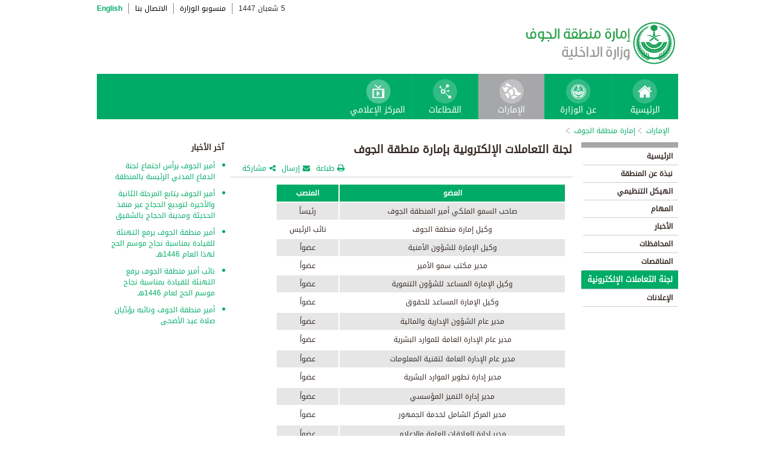

--- FILE ---
content_type: text/html; charset=UTF-8
request_url: https://www.moi.gov.sa/wps/portal/Home/emirates/jowf/contents/!ut/p/z0/hZNJT8MwEIX_SjjkGHnqLJRjiOhCy1oQkEs1TU3jtrHBMWH59dgOQoKmcPGTJ9Y3z28ckpN7kgts-Ao1lwK3Zv-QJ3MYR9GoF9EJjAY9SK-y6QlNBhRuIzJDRU5J_sehNLYUvn5-zlOSF1Jo9qbJPcNaMyW8JyUbLgrmw--Kh8oHwV7rdjXbouSNPVjrua3Me0cBhAEFCjjf9TE8u86sj3gWnY8BKO30ofg7LksfWt3b03xue9IwgGRvz350OTA96WmWZmMKYa-z5xo_UPjgxHVcvmjO6r9hwwl0wnAbLBBL9MGJ4-FCvmhPl-w7zH-Mxt1sIZWBmJkspFoyZVP5qnwVvvP6J_yLsJNf4WaDJvxWHayU1a7ZQRYb2BmkhzfHYT887DaLa2VjbdXBpFqh4LV7zb-hF9PYPtNJMk2mIwr9bodYM2YDteKQK9mY60uFendgu7_HnoGt5eujmb9ZHbOQVcW1Zsx7lMpjgTb-ayys65o8bYZ3Qb6It031U1cHB58fnFAF/
body_size: 10620
content:
<!DOCTYPE html>
<html lang="ar">
<head>
<meta http-equiv="X-UA-Compatible" content="IE=edge">
<meta name="viewport" content="width=device-width, initial-scale=1, maximum-scale=1, minimum-scale=1">
<!--<link rel="dynamic-content" href="co:head">-->

<title>إمارة منطقة الجوف</title>

<link rel="shortcut icon" type="image/x-icon" href="/portal/images/moifavicon.ico" />




<link rel="stylesheet" type="text/css" href="/portal/css/resposivedatatable/jquery.dataTables.css" />
<link rel="stylesheet" type="text/css" href="/portal/css/resposivedatatable/dataTables.responsive.css" />
<link rel="stylesheet" type="text/css" href="/portal/css/virtualPortals/slider.css?v=202401070859" />
<link rel="stylesheet" type="text/css" href="/portal/fontello/css/fontello.css" />
<link rel="stylesheet" type="text/css" href="/portal/css/menu-custom.css" />
<link rel="stylesheet" type="text/css" href="/portal/css/tabs.css" />
<link rel="stylesheet" type="text/css" href="/portal/css/base.css" />
<link rel="stylesheet" type="text/css" href="/portal/css/custom.css?v=202401070859" />
<link rel="stylesheet" type="text/css" href="/portal/css/eservices_style.css?v=202401070859" />
<link rel="stylesheet" type="text/css" href="/portal/js/jquery-ui/jquery-ui.min.css" />

<link rel="stylesheet" type="text/css" href="/portal/css/virtualPortals/style_arabic.css" />
<link rel="stylesheet" type="text/css" href="/portal/css/font_arabic.css" />

<script type="text/javascript" src="/portal/js/jquery.min.js"></script>

<script type="text/javascript" src="/portal/js/jquery-ui/jquery-ui.min.js"></script>


<script type="text/javascript" src="/portal/js/browserValidator.js"></script>
<script type="text/javascript" src="/portal/js/responsive-switch.js"></script>

<script type="text/javascript" src="/portal/js/jquery.sliderTabs.js?v=202401070859"></script>
<script type="text/javascript" src="/portal/js/jquery.slides.min.js"></script>
<script type="text/javascript" src="/portal/js/slidesjs.initialize.js"></script>
<script type="text/javascript" src="/portal/js/custom.js?v=202401070859"></script>
<script type="text/javascript" src="/portal/js/themeBuilder.js"></script>


<script type="text/javascript" src="/portal/js/resposivedatatable/dataTable.custom.ar.js"></script>

<script type="text/javascript" src="/portal/js/resposivedatatable/jquery.dataTables.min.js"></script>
<script type="text/javascript" src="/portal/js/resposivedatatable/dataTables.responsive.min.js"></script>

<link rel="stylesheet" type="text/css" href="/portal/css/flora.calendars.picker.css" />
<script type="text/javascript" src="/portal/portlet_resources/js/jquery.plugin.js"></script>
<script type="text/javascript" src="/portal/portlet_resources/js/jquery.calendars.js"></script>
<script type="text/javascript" src="/portal/portlet_resources/js/jquery.calendars.plus.js"></script>
<script type="text/javascript" src="/portal/portlet_resources/js/jquery.calendars.picker.js"></script>
<!-- <script type="text/javascript" src="/portal/portlet_resources/js/jquery.calendars.picker-ar.js"></script> -->
<!-- <script type="text/javascript" src="/portal/portlet_resources/js/jquery.calendars.julian.js"></script> -->
<script type="text/javascript" src="/portal/portlet_resources/js/jquery.calendars.islamic.js"></script>
<script type="text/javascript" src="/portal/portlet_resources/js/jquery.calendars.ummalqura.js"></script>
<script type="text/javascript" src="/portal/portlet_resources/js/jquery.calendars.imoi.initGregWithHijri.js"></script>
<script type="text/javascript" src="/portal/portlet_resources/js/jquery.calendars.imoi.initGregWithHijri.Single.js"></script>
<script type="text/javascript" src="/portal/js/virtualPortals/contentSlider.js"></script>



<script type="text/javascript" src="/portal/js/calendar_moi_dateConverter.js"></script>

<style id="antiClickjack">body{display:none !important;}</style>
<script type="text/javascript">
   if (self === top) {	   
       var antiClickjack = document.getElementById("antiClickjack");
       antiClickjack.parentNode.removeChild(antiClickjack);
   } else {
	   alert("Content not allowed in iframe");
   }
</script>
</head>
<body class="rtl">
	<div class="wrapper">
		
<div class="header-moi">		

		<script>
		document.write("");				
		var logoUrl = "/wps/vanityurl/ar/home";
		var logoPath = "/portal/images/logos_new/moi_logo_rtl.png";
		var logoname = "";
		if("jowf" != "") {
			logoUrl = "/wps/vanityurl/ar/jowf";					
			logoPath = "/portal/images/logos_new/logo_jowf_rtl.png";
			logoname = "jowf";
		}
		document.write("");				
		var langSwitch = "/wps/portal/Home/emirates/jowf/contents/!ut/p/z0/[base64]!!/";
		langSwitch = langSwitch.replace("/","%2F");
		var dateEn = "24&nbsp;يناير&nbsp;2026";		
		var dateAr = getTodayHijriDate(2026,1,24,'ar');
			
		var loginUrl = "";
		if(logoname != "" && logoname == "gitex") {
			buildGitexTopLinksAr(langSwitch,dateEn,dateAr,logoUrl,logoPath,loginUrl);
		} else {
			buildPublicTopLinksAr(langSwitch,dateEn,dateAr,logoUrl,logoPath,loginUrl);
		} 
		</script>
			
</div>

































	
    











 



		
<!-- Mobile Navigation starts -->

<!-- Mobile Navigation ends -->




	<div class="mainnav">
		
			
			
				<script>
					document.write("");				
					var logoname = "jowf";
					document.write("");
					if(logoname != "" && logoname == 'gitex'){
						
							
							var activeItem = 'الإمارات';
							buildGitexMenuAr(activeItem.toLowerCase());
						
							
							var activeItem = 'إمارة منطقة الجوف';
							buildGitexMenuAr(activeItem.toLowerCase());
							
					} else {
						
							
							var activeItem = 'الإمارات';						
							buildPublicMenuAr(activeItem);
							
					}
				</script>
			
		
		
				
	</div>

 


	<div class="wpthemeCrumbTrail wpthemeLeft">
								
						<a href="?uri=nm:oid:Z6_0I44H142KGADB0AA3Q9K5I10L4" class="cus-crumb-tail"><span lang="ar" dir="RTL">
						الإمارات</span></a>
					
					<span class="wpthemeCrumbTrailSeparator cus-crumb-tail">&gt;</span>
										
						<a href="?uri=nm:oid:Z6_0I44H142K0HF10AQCLE26F2066" class="cus-crumb-tail"><span lang="ar" dir="RTL">
						إمارة منطقة الجوف</span></a>
					
					<span class="wpthemeCrumbTrailSeparator cus-crumb-tail">&gt;</span>
										
						<strong><span class="wpthemeSelected cus-crumb-tail" id="Z6_0I44H142K0HF10AQCLE26F20U4" lang="ar" dir="RTL"></span></strong>
					
	</div>
	<div class="container row">
			









<table class="layoutRow ibmDndRow component-container " cellpadding="0" cellspacing="0" role="presentation">
	<tr>

        
            

		<td valign="top" >
            









<table class="layoutColumn ibmDndColumn component-container id-Z7_0I44H142KG8R50AQM37S0F3017 layoutNode" cellpadding="0" cellspacing="0" role="presentation">
	
	<tr>
		<td style="width:100%;" valign="top">
			<div class='component-control id-Z7_0I44H142KG8R50AQM37S0F30H0' ><!--customSkin2-->








































    
    

    
    

    
    
    





    
    
        
        
            
                
                    
                    
                       
                           <div id="navleft_sections" class="navleft_sections">
<table dir="RTL">
<tr><td><div class="heading_sections">&nbsp;الأقسام</div></td></tr>
<tr>
<td><tr>
<td>
<table id='psss_NavigatorTab1' class="navleft">
<tr>
<td>
 <span class="navleft1_link on_highlighted_path_in_navigator_L1"><a href='/wps/portal/Home/emirates/jowf/contents/!ut/p/z0/[base64]/' >&nbsp;الرئيسية</a></span>
 
</td>
<td >
 <!--<img src='/wcm/images/spacer.gif'>--> 
</td>
</tr>
</table>
</td>
</tr><tr>
<td>
<table id='psss_NavigatorTab2' class="navleft">
<tr>
<td>
 <span class="navleft1_link on_highlighted_path_in_navigator_L1"><a href='/wps/portal/Home/emirates/jowf/contents/!ut/p/z0/[base64]/' >&nbsp;نبذة عن المنطقة</a></span>
 
</td>
<td >
 <!--<img src='/wcm/images/spacer.gif'>--> 
</td>
</tr>
</table>
</td>
</tr><tr>
<td>
<table id='psss_NavigatorTab3' class="navleft">
<tr>
<td>
 <span class="navleft1_link on_highlighted_path_in_navigator_L1"><a href='/wps/portal/Home/emirates/jowf/contents/!ut/p/z0/[base64]/' >&nbsp;الهيكل التنظيمي</a></span>
 
</td>
<td >
 <!--<img src='/wcm/images/spacer.gif'>--> 
</td>
</tr>
</table>
</td>
</tr><tr>
<td>
<table id='psss_NavigatorTab4' class="navleft">
<tr>
<td>
 <span class="navleft1_link on_highlighted_path_in_navigator_L1"><a href='/wps/portal/Home/emirates/jowf/contents/!ut/p/z0/[base64]/' >&nbsp;المهام</a></span>
 
</td>
<td >
 <!--<img src='/wcm/images/spacer.gif'>--> 
</td>
</tr>
</table>
</td>
</tr><tr>
<td>
<table id='psss_NavigatorTab5' class="navleft">
<tr>
<td>
 <span class="navleft1_link on_highlighted_path_in_navigator_L1"><a href='/wps/portal/Home/emirates/jowf/contents/!ut/p/z0/[base64]/' >&nbsp;الأخبار</a></span>
 
</td>
<td >
 <!--<img src='/wcm/images/spacer.gif'>--> 
</td>
</tr>
</table>
</td>
</tr><tr>
<td>
<table id='psss_NavigatorTab6' class="navleft">
<tr>
<td>
 <span class="navleft1_link on_highlighted_path_in_navigator_L1"><a href='/wps/portal/Home/emirates/jowf/contents/!ut/p/z0/[base64]/' >&nbsp;المحافظات</a></span>
 
</td>
<td >
 <!--<img src='/wcm/images/spacer.gif'>--> 
</td>
</tr>
</table>
</td>
</tr><tr>
<td>
<table id='psss_NavigatorTab7' class="navleft">
<tr>
<td>
 <span class="navleft1_link on_highlighted_path_in_navigator_L1"><a href='/wps/portal/Home/emirates/jowf/contents/!ut/p/z0/[base64]!!/' >&nbsp;المناقصات</a></span>
 
</td>
<td >
 <!--<img src='/wcm/images/spacer.gif'>--> 
</td>
</tr>
</table>
</td>
</tr><tr>
<td>
<table id='psss_NavigatorTab8' class="navleft">
<tr>
<td>
 <a id="on_highlighted_path_in_navigator" href='/wps/portal/Home/emirates/jowf/contents/!ut/p/z0/[base64]/'>
<font class='navleft1_linkactive'>&nbsp;لجنة التعاملات الإلكترونية</font></a> 
</td>
<td >
 <!--<img id="on_highlighted_path_in_navigator" src='/portal/images/theme/moinew/left_bullet_rtl.gif'>--> 
</td>
</tr>
</table>
</td>
</tr><tr>
<td>
<table id='psss_NavigatorTab9' class="navleft">
<tr>
<td>
 <span class="navleft1_link on_highlighted_path_in_navigator_L1"><a href='/wps/portal/Home/emirates/jowf/contents/!ut/p/z0/[base64]!!/' >&nbsp;الإعلانات</a></span>
 
</td>
<td >
 <!--<img src='/wcm/images/spacer.gif'>--> 
</td>
</tr>
</table>
</td>
</tr></td></tr>
</table>
</div>
<BR />
<script language="javascript">
var str_open_img_path = '/portal/images/theme/moinew/bullet_down.gif' ;
jslocale = "ar" ;
</script>
<script language="javascript" type="text/javascript">
//<![CDATA[
$(document).ready(function(){
	try{
		var $eventsLnks = $(".mymoiEventsReadMoreLink");
		if($eventsLnks.length != 0) // ie user is login
		{
			ind = 0 ;
			for(ind=0; ind < $eventsLnks.length; ind++)
			{
				objLnk = $eventsLnks[ind]
				var strLink = objLnk.href
				strLink = strLink.replace("/portal/", "/myportal/");
				strLink = strLink.replace("/connect/", "/myconnect/");
				objLnk.href = strLink;
			}
			
		}
		else // anonymous user
		{
			$eventsLnks = $(".moiEventsReadMoreLink");
			if($eventsLnks.length != 0) // ie user is login
			{
				ind = 0 ;
				for(ind=0; ind < $eventsLnks.length; ind++)
				{
					objLnk = $eventsLnks[ind]
					var strLink = objLnk.href
					strLink = strLink.replace("/myportal/", "/portal/");
					strLink = strLink.replace("/myconnect/", "/connect/");
					objLnk.href = strLink;
				}
				
			}			
		}
	}catch(eeee)
	{
	//alert(eeee);
	}	
})

function processMoiBanners()
{

	var $pars = $(".moiBannersDivs");
	
	for( i=0; i < $pars.length; i++ )
	{
		if($pars[i].className.search("Left Side Banners") > 0)
		{
			try{
				$pars[i].parentNode.parentNode.parentNode.parentNode.className = "leftBannersAdjustment" + "_" + jslocale ;
			}catch(exce){}
		}
		if($pars[i].className.search("Mid Banners") > 0)
		{
			try{
				$pars[i].parentNode.parentNode.parentNode.parentNode.className = "midBannersAdjustment"+ "_" + jslocale ;
			}catch(exce){}
		}
		var $kids =	$pars.eq(i) ;
		var $alink = $kids.children("a") ;
		
		try
		{
			if($alink.attr("href").length > 10)
			{
				var $animage = $kids.children("img") ;
				$animage.css( "cursor", "pointer" );

var curLoct = window.document.location.href ;
var pLinkHref = $alink[0].href;			
if(curLoct.indexOf("myportal") >= 0 && pLinkHref.indexOf("auth")< 0 && pLinkHref.indexOf("myportal") < 0)
{
$alink[0].href = pLinkHref.replace("portal", "myportal");
//alert($alink[i].href);	
}

				$animage.unbind('click', false) ;
				$animage.bind('click', function(event) 
				{
				  if( $(this).prev().attr("target") == "_blank")
					window.open($(this).prev().attr("href"));
				  else
					window.document.location.href = $(this).prev().attr("href");

				});
			}
		}catch(ex){}

	}
}
//]]>
</script>

                        
                        
                    
                
                
            
        
    

    
        





        







    
 </div>
		</td>
	</tr>
	 
</table>
		</td>

        
            

		<td valign="top" >
            









<table class="layoutColumn ibmDndColumn component-container id-Z7_0I44H142KG8R50AQM37S0F30H2 layoutNode" cellpadding="0" cellspacing="0" role="presentation">
	
	<tr>
		<td style="width:100%;" valign="top">
			<div class='component-control id-Z7_0I44H142KG8R50AQM37S0F30H6' ><!--customSkin2-->








































    
    

    
    

    
    
    





    
    
        
            
            <style type="text/css">.rtl p,td,
.rtl li{
 font-family: "Droid Arabic Kufi","Droid Sans",Tahoma,Arial,sans-serif !important;
}
.res_table {
border: 1px solid black;
}

.res_table td{
   border: 1px solid #000;
    padding: 3px;
}
</style>
<script>
let libName = 'Al-Jowf' ;
let ccName = 'JOF_ Committee for e-Transactions_Default_AR' ;
if(libName.toUpperCase() === 'ASEER' && ccName.toUpperCase() === 'ASR_ GOVERNORATES _DEFAULT_AR' && document.location.href.split('/')[7].toUpperCase() === 'NORTHERNBORDERS'){
document.location.href = '/wps/portal/Home/emirates/aseer/contents/!ut/p/z1/[base64]/dz/d5/L2dBISEvZ0FBIS9nQSEh/' ;
}
</script>
<script type="text/javascript" language="JavaScript" src='/wps/wcm/connect/591d42af-5f0e-4a8d-9d85-070f84b1b129/printvp.js?MOD=AJPERES&amp;CACHEID=ROOTWORKSPACE-591d42af-5f0e-4a8d-9d85-070f84b1b129-nViCzpy'></script>
<div class="mid_content_sub"> 
      <div id="titlespan" class="page_heading">لجنة التعاملات الإلكترونية بإمارة منطقة الجوف<span></span></div>

      <div class="social_sharing">
          <div class="icon_share pull-right" onclick="displayElement('toolsList');return false;"><a title="" target="" href="#">مشاركة</a></div>
          <div class="icon_email pull-right"><a title="" target="" href="#" onclick="emailForm();">إرسال</a></div>
          <div class="icon_print pull-right"><a title="" target="" href="JavaScript: printvpar('titlespan','imagespan','contentspan')" >طباعة</a></div>
      </div>
 <div class="page_body">


 <!-- Content Image Here -->
<div id="imagespan" class="article_image">

</div>
<!-- Content Body Text Starts Here -->
<div id="contentspan">
<div dir="ltr" id="contentspan">
<table cellpadding="5" cellspacing="2" dir="rtl" style="width: 480px; text-align: center; margin-bottom: 20px; border-bottom-color: rgb(242, 242, 242); border-bottom-width: 1px; border-bottom-style: solid; float: right; border-collapse: separate; border-spacing: 2px;">
	<tbody>
		<tr style="color: rgb(255, 255, 255); font-weight: bold; background-color: rgb(0, 171, 103);">
			<td style="padding: 5px; width: 367.5px;">العضو</td>
			<td style="padding: 5px; width: 100.5px;">المنصب</td>
		</tr>
		<tr style="background-color: rgb(230, 230, 230);">
			<td style="padding: 5px; width: 367.5px;">صاحب السمو الملكي أمير المنطقة الجوف</td>
			<td style="padding: 5px; width: 100.5px;">رئيساً</td>
		</tr>
		<tr>
			<td style="padding: 5px; width: 367.5px;">وكيل إمارة منطقة الجوف</td>
			<td style="padding: 5px; width: 100.5px;">نائب الرئيس</td>
		</tr>
		<tr style="background-color: rgb(230, 230, 230);">
			<td style="padding: 5px; width: 367.5px;">وكيل الإمارة للشؤون الأمنية</td>
			<td style="padding: 5px; width: 100.5px;">عضواً</td>
		</tr>
		<tr>
			<td style="padding: 5px; width: 367.5px;">مدير مكتب سمو الأمير</td>
			<td style="padding: 5px; width: 100.5px;">عضواً</td>
		</tr>
		<tr style="background-color: rgb(230, 230, 230);">
			<td style="padding: 5px; width: 367.5px;">وكيل الإمارة المساعد للشؤون التنموية</td>
			<td style="padding: 5px; width: 100.5px;">عضواً</td>
		</tr>
		<tr>
			<td style="padding: 5px; width: 367.5px;">وكيل الإمارة المساعد للحقوق</td>
			<td style="padding: 5px; width: 100.5px;">عضواً</td>
		</tr>
		<tr>
		</tr>
		<tr style="background-color: rgb(230, 230, 230);">
			<td style="padding: 5px; width: 367.5px;">مدير عام الشؤون الإدارية والمالية</td>
			<td style="padding: 5px; width: 100.5px;">عضواً</td>
		</tr>
		<tr>
			<td style="padding: 5px; width: 367.5px;">مدير عام الإدارة العامة للموارد البشرية</td>
			<td style="padding: 5px; width: 100.5px;">عضواً</td>
		</tr>
		<tr>
		</tr>
		<tr style="background-color: rgb(230, 230, 230);">
			<td style="padding: 5px; width: 367.5px;">مدير عام الإدارة العامة لتقنية المعلومات</td>
			<td style="padding: 5px; width: 100.5px;">عضواً</td>
		</tr>
		<tr>
			<td style="padding: 5px; width: 367.5px;">مدير إدارة تطوير الموارد البشرية</td>
			<td style="padding: 5px; width: 100.5px;">عضواً</td>
		</tr>
		<tr>
		</tr>
		<tr style="background-color: rgb(230, 230, 230);">
			<td style="padding: 5px; width: 367.5px;">مدير إدارة التميز المؤسسي</td>
			<td style="padding: 5px; width: 100.5px;">عضواً</td>
		</tr>
		<tr>
			<td style="padding: 5px; width: 367.5px;">مدير المركز الشامل لخدمة الجمهور</td>
			<td style="padding: 5px; width: 100.5px;">عضواً</td>
		</tr>
		<tr>
		</tr>
		<tr style="background-color: rgb(230, 230, 230);">
			<td style="padding: 5px; width: 367.5px;">مدير إدارة العلاقات العامة والإعلام</td>
			<td style="padding: 5px; width: 100.5px;">عضواً</td>
		</tr>
		<tr>
			<td style="padding: 5px; width: 367.5px;">مدير إدارة التعاملات الإلكترونية</td>
			<td style="padding: 5px; width: 100.5px;">عضواً وأميناً</td>
		</tr>
	</tbody>
</table>
</div>

</div>

</div>
</div>
        
        
    

    
        





        







    
 </div>
		</td>
	</tr>
	 
</table>
		</td>

        
            

		<td valign="top" >
            









<table class="layoutColumn ibmDndColumn component-container id-Z7_0I44H142KG8R50AQM37S0F30H5 layoutNode" cellpadding="0" cellspacing="0" role="presentation">
	
	<tr>
		<td style="width:100%;" valign="top">
			<div class='component-control id-Z7_0I44H142KG8R50AQM37S0F30H3' ><!--customSkin2-->








































    
    

    
    

    
    
    





    
    
        
            
            <span id="newCom_MostPopularNews"></span>
<div class="right_content_sub">
      <div class="heading_news">آخر الأخبار</div>
        <div class="news_bullets">
<ul>
      
    <a href="/wps/portal/Home/emirates/jowf/contents/!ut/p/z0/[base64]!!/">                  <li>
                  أمير الجوف يرأس اجتماع لجنة الدفاع المدني الرئيسة بالمنطقة
                </li>

           </a>
</ul><ul>
      
    <a href="/wps/portal/Home/emirates/jowf/contents/!ut/p/z0/[base64]/">                  <li>
                  أمير الجوف يتابع المرحلة الثانية والأخيرة لتوديع الحجاج عبر منفذ الحديثة ومدينة الحجاج بالشقيق
                </li>

           </a>
</ul><ul>
      
    <a href="/wps/portal/Home/emirates/jowf/contents/!ut/p/z0/[base64]!/">                  <li>
                  أمير منطقة الجوف يرفع التهنئة للقيادة بمناسبة نجاح موسم الحج لهذا العام 1446هـ
                </li>

           </a>
</ul><ul>
      
    <a href="/wps/portal/Home/emirates/jowf/contents/!ut/p/z0/[base64]!/">                  <li>
                  نائب أمير منطقة الجوف يرفع التهنئة للقيادة بمناسبة نجاح موسم الحج لعام 1446هـ
                </li>

           </a>
</ul><ul>
      
    <a href="/wps/portal/Home/emirates/jowf/contents/!ut/p/z0/[base64]!/">                  <li>
                  أمير منطقة الجوف ونائبه يؤدّيان صلاة عيد الأضحى
                </li>

           </a>
</ul></div>
</div>

 



        
        
    

    
        





        







    
 </div>
		</td>
	</tr>
	 
</table>
		</td>

        
        
	</tr>
</table></div>
		
<div class="footer row">

		<script>
			document.write("");		
			var logoname = "jowf";
			var sectorName = "";
			document.write("");
			var dateEn = "24يناير2026".slice(-4);
		   	var dateAr = getTodayHijriDate(2026,1,24,'en').slice(-4);
			
			if(logoname != "" && logoname == 'gitex') {
				gitexBuildFooterAr();
			} else {
				buildPublicFooterAr(dateEn,dateAr,sectorName,logoname);
			}
		</script>
	
</div>


<script type="text/javascript" src="/portal/js/newsslider.js?v=202401070859"></script>
<script type="text/javascript" src="/portal/js/custom-expand.js?v=202401070859"></script>

</div>
</body>
</html>